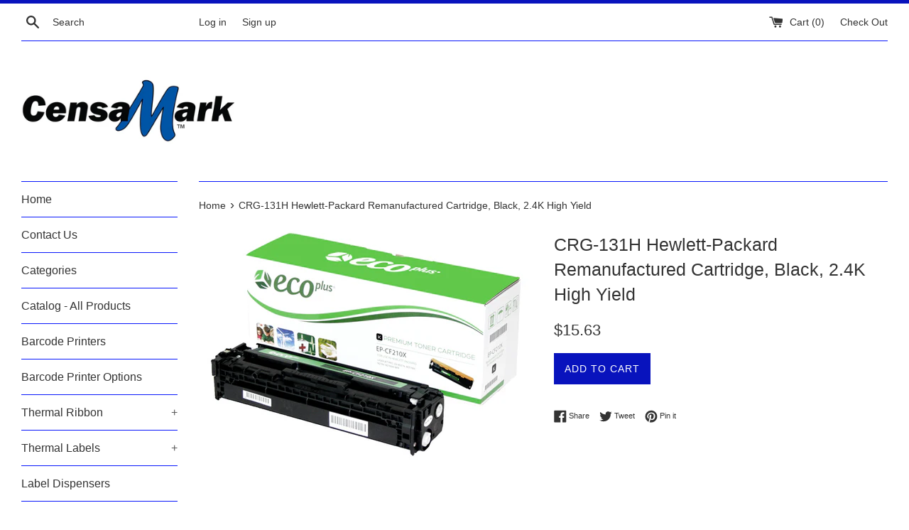

--- FILE ---
content_type: text/html; charset=utf-8
request_url: https://censamark.com/products/crg-131-h-hewlett-packard-remanufactured-cartridge-black-2-4k-high-yield
body_size: 17419
content:
<!doctype html>
<!--[if IE 9]> <html class="ie9 supports-no-js" lang="en"> <![endif]-->
<!--[if (gt IE 9)|!(IE)]><!--> <html class="supports-no-js" lang="en"> <!--<![endif]-->
<head>
  <meta charset="utf-8">
  <meta http-equiv="X-UA-Compatible" content="IE=edge,chrome=1">
  <meta name="viewport" content="width=device-width,initial-scale=1">
  <meta name="theme-color" content="">
  <link rel="canonical" href="https://censamark.com/products/crg-131-h-hewlett-packard-remanufactured-cartridge-black-2-4k-high-yield">

  
    <link rel="shortcut icon" href="//censamark.com/cdn/shop/files/censamarkfavicon_32x32.gif?v=1613691172" type="image/png" />
  

  <title>
  CRG-131H Hewlett-Packard Remanufactured Cartridge, Black, 2.4K High Yi &ndash; CensaMark.com
  </title>

  
    <meta name="description" content="CRG-131H Hewlett-Packard Remanufactured Cartridge, Black, 2.4K High Yield. Works with: Color LaserJet Pro 200 M251N, M251NW, M276N MFP, M276NW MFP, Canon ImageCLASS MF8280cw, LBP-7110CW, i-SENSYS MF8230cn, MF8280cw, LBP-7100cn, LBP-7110cw Won&#39;t work with imageCLASS MF628cs, MF624cw, MF626cn, i-SENSYS MF628cw, MF623cn">
  

  <!-- /snippets/social-meta-tags.liquid -->




<meta property="og:site_name" content="CensaMark.com">
<meta property="og:url" content="https://censamark.com/products/crg-131-h-hewlett-packard-remanufactured-cartridge-black-2-4k-high-yield">
<meta property="og:title" content="CRG-131H Hewlett-Packard Remanufactured Cartridge, Black, 2.4K High Yield">
<meta property="og:type" content="product">
<meta property="og:description" content="CRG-131H Hewlett-Packard Remanufactured Cartridge, Black, 2.4K High Yield. Works with: Color LaserJet Pro 200 M251N, M251NW, M276N MFP, M276NW MFP, Canon ImageCLASS MF8280cw, LBP-7110CW, i-SENSYS MF8230cn, MF8280cw, LBP-7100cn, LBP-7110cw Won&#39;t work with imageCLASS MF628cs, MF624cw, MF626cn, i-SENSYS MF628cw, MF623cn">

  <meta property="og:price:amount" content="15.63">
  <meta property="og:price:currency" content="USD">

<meta property="og:image" content="http://censamark.com/cdn/shop/products/EPCF210X_46577575-b6f9-48ec-8721-df55b1a1aabe_1200x1200.jpg?v=1541797346">
<meta property="og:image:secure_url" content="https://censamark.com/cdn/shop/products/EPCF210X_46577575-b6f9-48ec-8721-df55b1a1aabe_1200x1200.jpg?v=1541797346">


<meta name="twitter:card" content="summary_large_image">
<meta name="twitter:title" content="CRG-131H Hewlett-Packard Remanufactured Cartridge, Black, 2.4K High Yield">
<meta name="twitter:description" content="CRG-131H Hewlett-Packard Remanufactured Cartridge, Black, 2.4K High Yield. Works with: Color LaserJet Pro 200 M251N, M251NW, M276N MFP, M276NW MFP, Canon ImageCLASS MF8280cw, LBP-7110CW, i-SENSYS MF8230cn, MF8280cw, LBP-7100cn, LBP-7110cw Won&#39;t work with imageCLASS MF628cs, MF624cw, MF626cn, i-SENSYS MF628cw, MF623cn">


  <script>
    document.documentElement.className = document.documentElement.className.replace('supports-no-js', 'supports-js');

    var theme = {
      mapStrings: {
        addressError: "Error looking up that address",
        addressNoResults: "No results for that address",
        addressQueryLimit: "You have exceeded the Google API usage limit. Consider upgrading to a \u003ca href=\"https:\/\/developers.google.com\/maps\/premium\/usage-limits\"\u003ePremium Plan\u003c\/a\u003e.",
        authError: "There was a problem authenticating your Google Maps account."
      }
    }
  </script>

  <link href="//censamark.com/cdn/shop/t/2/assets/theme.scss.css?v=127497461375953999821759252174" rel="stylesheet" type="text/css" media="all" />

  <script>window.performance && window.performance.mark && window.performance.mark('shopify.content_for_header.start');</script><meta name="google-site-verification" content="-55_HiH_waqRKiFCogu9wu4ptWjZmia0TzaikS6dHUM">
<meta name="google-site-verification" content="RF68Un8gzNj-qqPhVWEP51wO-CgWL_qsvcsYmHjMNaM">
<meta id="shopify-digital-wallet" name="shopify-digital-wallet" content="/2851602543/digital_wallets/dialog">
<meta name="shopify-checkout-api-token" content="a2af48e0e943e484f15272463807eb58">
<link rel="alternate" type="application/json+oembed" href="https://censamark.com/products/crg-131-h-hewlett-packard-remanufactured-cartridge-black-2-4k-high-yield.oembed">
<script async="async" src="/checkouts/internal/preloads.js?locale=en-US"></script>
<link rel="preconnect" href="https://shop.app" crossorigin="anonymous">
<script async="async" src="https://shop.app/checkouts/internal/preloads.js?locale=en-US&shop_id=2851602543" crossorigin="anonymous"></script>
<script id="apple-pay-shop-capabilities" type="application/json">{"shopId":2851602543,"countryCode":"US","currencyCode":"USD","merchantCapabilities":["supports3DS"],"merchantId":"gid:\/\/shopify\/Shop\/2851602543","merchantName":"CensaMark.com","requiredBillingContactFields":["postalAddress","email"],"requiredShippingContactFields":["postalAddress","email"],"shippingType":"shipping","supportedNetworks":["visa","masterCard","amex","discover","elo","jcb"],"total":{"type":"pending","label":"CensaMark.com","amount":"1.00"},"shopifyPaymentsEnabled":true,"supportsSubscriptions":true}</script>
<script id="shopify-features" type="application/json">{"accessToken":"a2af48e0e943e484f15272463807eb58","betas":["rich-media-storefront-analytics"],"domain":"censamark.com","predictiveSearch":true,"shopId":2851602543,"locale":"en"}</script>
<script>var Shopify = Shopify || {};
Shopify.shop = "censamark.myshopify.com";
Shopify.locale = "en";
Shopify.currency = {"active":"USD","rate":"1.0"};
Shopify.country = "US";
Shopify.theme = {"name":"Simple","id":34875932783,"schema_name":"Simple","schema_version":"7.0.0","theme_store_id":578,"role":"main"};
Shopify.theme.handle = "null";
Shopify.theme.style = {"id":null,"handle":null};
Shopify.cdnHost = "censamark.com/cdn";
Shopify.routes = Shopify.routes || {};
Shopify.routes.root = "/";</script>
<script type="module">!function(o){(o.Shopify=o.Shopify||{}).modules=!0}(window);</script>
<script>!function(o){function n(){var o=[];function n(){o.push(Array.prototype.slice.apply(arguments))}return n.q=o,n}var t=o.Shopify=o.Shopify||{};t.loadFeatures=n(),t.autoloadFeatures=n()}(window);</script>
<script>
  window.ShopifyPay = window.ShopifyPay || {};
  window.ShopifyPay.apiHost = "shop.app\/pay";
  window.ShopifyPay.redirectState = null;
</script>
<script id="shop-js-analytics" type="application/json">{"pageType":"product"}</script>
<script defer="defer" async type="module" src="//censamark.com/cdn/shopifycloud/shop-js/modules/v2/client.init-shop-cart-sync_D0dqhulL.en.esm.js"></script>
<script defer="defer" async type="module" src="//censamark.com/cdn/shopifycloud/shop-js/modules/v2/chunk.common_CpVO7qML.esm.js"></script>
<script type="module">
  await import("//censamark.com/cdn/shopifycloud/shop-js/modules/v2/client.init-shop-cart-sync_D0dqhulL.en.esm.js");
await import("//censamark.com/cdn/shopifycloud/shop-js/modules/v2/chunk.common_CpVO7qML.esm.js");

  window.Shopify.SignInWithShop?.initShopCartSync?.({"fedCMEnabled":true,"windoidEnabled":true});

</script>
<script>
  window.Shopify = window.Shopify || {};
  if (!window.Shopify.featureAssets) window.Shopify.featureAssets = {};
  window.Shopify.featureAssets['shop-js'] = {"shop-cart-sync":["modules/v2/client.shop-cart-sync_D9bwt38V.en.esm.js","modules/v2/chunk.common_CpVO7qML.esm.js"],"init-fed-cm":["modules/v2/client.init-fed-cm_BJ8NPuHe.en.esm.js","modules/v2/chunk.common_CpVO7qML.esm.js"],"init-shop-email-lookup-coordinator":["modules/v2/client.init-shop-email-lookup-coordinator_pVrP2-kG.en.esm.js","modules/v2/chunk.common_CpVO7qML.esm.js"],"shop-cash-offers":["modules/v2/client.shop-cash-offers_CNh7FWN-.en.esm.js","modules/v2/chunk.common_CpVO7qML.esm.js","modules/v2/chunk.modal_DKF6x0Jh.esm.js"],"init-shop-cart-sync":["modules/v2/client.init-shop-cart-sync_D0dqhulL.en.esm.js","modules/v2/chunk.common_CpVO7qML.esm.js"],"init-windoid":["modules/v2/client.init-windoid_DaoAelzT.en.esm.js","modules/v2/chunk.common_CpVO7qML.esm.js"],"shop-toast-manager":["modules/v2/client.shop-toast-manager_1DND8Tac.en.esm.js","modules/v2/chunk.common_CpVO7qML.esm.js"],"pay-button":["modules/v2/client.pay-button_CFeQi1r6.en.esm.js","modules/v2/chunk.common_CpVO7qML.esm.js"],"shop-button":["modules/v2/client.shop-button_Ca94MDdQ.en.esm.js","modules/v2/chunk.common_CpVO7qML.esm.js"],"shop-login-button":["modules/v2/client.shop-login-button_DPYNfp1Z.en.esm.js","modules/v2/chunk.common_CpVO7qML.esm.js","modules/v2/chunk.modal_DKF6x0Jh.esm.js"],"avatar":["modules/v2/client.avatar_BTnouDA3.en.esm.js"],"shop-follow-button":["modules/v2/client.shop-follow-button_BMKh4nJE.en.esm.js","modules/v2/chunk.common_CpVO7qML.esm.js","modules/v2/chunk.modal_DKF6x0Jh.esm.js"],"init-customer-accounts-sign-up":["modules/v2/client.init-customer-accounts-sign-up_CJXi5kRN.en.esm.js","modules/v2/client.shop-login-button_DPYNfp1Z.en.esm.js","modules/v2/chunk.common_CpVO7qML.esm.js","modules/v2/chunk.modal_DKF6x0Jh.esm.js"],"init-shop-for-new-customer-accounts":["modules/v2/client.init-shop-for-new-customer-accounts_BoBxkgWu.en.esm.js","modules/v2/client.shop-login-button_DPYNfp1Z.en.esm.js","modules/v2/chunk.common_CpVO7qML.esm.js","modules/v2/chunk.modal_DKF6x0Jh.esm.js"],"init-customer-accounts":["modules/v2/client.init-customer-accounts_DCuDTzpR.en.esm.js","modules/v2/client.shop-login-button_DPYNfp1Z.en.esm.js","modules/v2/chunk.common_CpVO7qML.esm.js","modules/v2/chunk.modal_DKF6x0Jh.esm.js"],"checkout-modal":["modules/v2/client.checkout-modal_U_3e4VxF.en.esm.js","modules/v2/chunk.common_CpVO7qML.esm.js","modules/v2/chunk.modal_DKF6x0Jh.esm.js"],"lead-capture":["modules/v2/client.lead-capture_DEgn0Z8u.en.esm.js","modules/v2/chunk.common_CpVO7qML.esm.js","modules/v2/chunk.modal_DKF6x0Jh.esm.js"],"shop-login":["modules/v2/client.shop-login_CoM5QKZ_.en.esm.js","modules/v2/chunk.common_CpVO7qML.esm.js","modules/v2/chunk.modal_DKF6x0Jh.esm.js"],"payment-terms":["modules/v2/client.payment-terms_BmrqWn8r.en.esm.js","modules/v2/chunk.common_CpVO7qML.esm.js","modules/v2/chunk.modal_DKF6x0Jh.esm.js"]};
</script>
<script id="__st">var __st={"a":2851602543,"offset":-18000,"reqid":"1ff67aca-1355-4562-ae98-e321b2bdb0d3-1764802141","pageurl":"censamark.com\/products\/crg-131-h-hewlett-packard-remanufactured-cartridge-black-2-4k-high-yield","u":"29b2d3979c50","p":"product","rtyp":"product","rid":1801616818287};</script>
<script>window.ShopifyPaypalV4VisibilityTracking = true;</script>
<script id="captcha-bootstrap">!function(){'use strict';const t='contact',e='account',n='new_comment',o=[[t,t],['blogs',n],['comments',n],[t,'customer']],c=[[e,'customer_login'],[e,'guest_login'],[e,'recover_customer_password'],[e,'create_customer']],r=t=>t.map((([t,e])=>`form[action*='/${t}']:not([data-nocaptcha='true']) input[name='form_type'][value='${e}']`)).join(','),a=t=>()=>t?[...document.querySelectorAll(t)].map((t=>t.form)):[];function s(){const t=[...o],e=r(t);return a(e)}const i='password',u='form_key',d=['recaptcha-v3-token','g-recaptcha-response','h-captcha-response',i],f=()=>{try{return window.sessionStorage}catch{return}},m='__shopify_v',_=t=>t.elements[u];function p(t,e,n=!1){try{const o=window.sessionStorage,c=JSON.parse(o.getItem(e)),{data:r}=function(t){const{data:e,action:n}=t;return t[m]||n?{data:e,action:n}:{data:t,action:n}}(c);for(const[e,n]of Object.entries(r))t.elements[e]&&(t.elements[e].value=n);n&&o.removeItem(e)}catch(o){console.error('form repopulation failed',{error:o})}}const l='form_type',E='cptcha';function T(t){t.dataset[E]=!0}const w=window,h=w.document,L='Shopify',v='ce_forms',y='captcha';let A=!1;((t,e)=>{const n=(g='f06e6c50-85a8-45c8-87d0-21a2b65856fe',I='https://cdn.shopify.com/shopifycloud/storefront-forms-hcaptcha/ce_storefront_forms_captcha_hcaptcha.v1.5.2.iife.js',D={infoText:'Protected by hCaptcha',privacyText:'Privacy',termsText:'Terms'},(t,e,n)=>{const o=w[L][v],c=o.bindForm;if(c)return c(t,g,e,D).then(n);var r;o.q.push([[t,g,e,D],n]),r=I,A||(h.body.append(Object.assign(h.createElement('script'),{id:'captcha-provider',async:!0,src:r})),A=!0)});var g,I,D;w[L]=w[L]||{},w[L][v]=w[L][v]||{},w[L][v].q=[],w[L][y]=w[L][y]||{},w[L][y].protect=function(t,e){n(t,void 0,e),T(t)},Object.freeze(w[L][y]),function(t,e,n,w,h,L){const[v,y,A,g]=function(t,e,n){const i=e?o:[],u=t?c:[],d=[...i,...u],f=r(d),m=r(i),_=r(d.filter((([t,e])=>n.includes(e))));return[a(f),a(m),a(_),s()]}(w,h,L),I=t=>{const e=t.target;return e instanceof HTMLFormElement?e:e&&e.form},D=t=>v().includes(t);t.addEventListener('submit',(t=>{const e=I(t);if(!e)return;const n=D(e)&&!e.dataset.hcaptchaBound&&!e.dataset.recaptchaBound,o=_(e),c=g().includes(e)&&(!o||!o.value);(n||c)&&t.preventDefault(),c&&!n&&(function(t){try{if(!f())return;!function(t){const e=f();if(!e)return;const n=_(t);if(!n)return;const o=n.value;o&&e.removeItem(o)}(t);const e=Array.from(Array(32),(()=>Math.random().toString(36)[2])).join('');!function(t,e){_(t)||t.append(Object.assign(document.createElement('input'),{type:'hidden',name:u})),t.elements[u].value=e}(t,e),function(t,e){const n=f();if(!n)return;const o=[...t.querySelectorAll(`input[type='${i}']`)].map((({name:t})=>t)),c=[...d,...o],r={};for(const[a,s]of new FormData(t).entries())c.includes(a)||(r[a]=s);n.setItem(e,JSON.stringify({[m]:1,action:t.action,data:r}))}(t,e)}catch(e){console.error('failed to persist form',e)}}(e),e.submit())}));const S=(t,e)=>{t&&!t.dataset[E]&&(n(t,e.some((e=>e===t))),T(t))};for(const o of['focusin','change'])t.addEventListener(o,(t=>{const e=I(t);D(e)&&S(e,y())}));const B=e.get('form_key'),M=e.get(l),P=B&&M;t.addEventListener('DOMContentLoaded',(()=>{const t=y();if(P)for(const e of t)e.elements[l].value===M&&p(e,B);[...new Set([...A(),...v().filter((t=>'true'===t.dataset.shopifyCaptcha))])].forEach((e=>S(e,t)))}))}(h,new URLSearchParams(w.location.search),n,t,e,['guest_login'])})(!0,!0)}();</script>
<script integrity="sha256-52AcMU7V7pcBOXWImdc/TAGTFKeNjmkeM1Pvks/DTgc=" data-source-attribution="shopify.loadfeatures" defer="defer" src="//censamark.com/cdn/shopifycloud/storefront/assets/storefront/load_feature-81c60534.js" crossorigin="anonymous"></script>
<script crossorigin="anonymous" defer="defer" src="//censamark.com/cdn/shopifycloud/storefront/assets/shopify_pay/storefront-65b4c6d7.js?v=20250812"></script>
<script data-source-attribution="shopify.dynamic_checkout.dynamic.init">var Shopify=Shopify||{};Shopify.PaymentButton=Shopify.PaymentButton||{isStorefrontPortableWallets:!0,init:function(){window.Shopify.PaymentButton.init=function(){};var t=document.createElement("script");t.src="https://censamark.com/cdn/shopifycloud/portable-wallets/latest/portable-wallets.en.js",t.type="module",document.head.appendChild(t)}};
</script>
<script data-source-attribution="shopify.dynamic_checkout.buyer_consent">
  function portableWalletsHideBuyerConsent(e){var t=document.getElementById("shopify-buyer-consent"),n=document.getElementById("shopify-subscription-policy-button");t&&n&&(t.classList.add("hidden"),t.setAttribute("aria-hidden","true"),n.removeEventListener("click",e))}function portableWalletsShowBuyerConsent(e){var t=document.getElementById("shopify-buyer-consent"),n=document.getElementById("shopify-subscription-policy-button");t&&n&&(t.classList.remove("hidden"),t.removeAttribute("aria-hidden"),n.addEventListener("click",e))}window.Shopify?.PaymentButton&&(window.Shopify.PaymentButton.hideBuyerConsent=portableWalletsHideBuyerConsent,window.Shopify.PaymentButton.showBuyerConsent=portableWalletsShowBuyerConsent);
</script>
<script data-source-attribution="shopify.dynamic_checkout.cart.bootstrap">document.addEventListener("DOMContentLoaded",(function(){function t(){return document.querySelector("shopify-accelerated-checkout-cart, shopify-accelerated-checkout")}if(t())Shopify.PaymentButton.init();else{new MutationObserver((function(e,n){t()&&(Shopify.PaymentButton.init(),n.disconnect())})).observe(document.body,{childList:!0,subtree:!0})}}));
</script>
<link id="shopify-accelerated-checkout-styles" rel="stylesheet" media="screen" href="https://censamark.com/cdn/shopifycloud/portable-wallets/latest/accelerated-checkout-backwards-compat.css" crossorigin="anonymous">
<style id="shopify-accelerated-checkout-cart">
        #shopify-buyer-consent {
  margin-top: 1em;
  display: inline-block;
  width: 100%;
}

#shopify-buyer-consent.hidden {
  display: none;
}

#shopify-subscription-policy-button {
  background: none;
  border: none;
  padding: 0;
  text-decoration: underline;
  font-size: inherit;
  cursor: pointer;
}

#shopify-subscription-policy-button::before {
  box-shadow: none;
}

      </style>

<script>window.performance && window.performance.mark && window.performance.mark('shopify.content_for_header.end');</script>

  <script src="//censamark.com/cdn/shop/t/2/assets/jquery-1.11.0.min.js?v=32460426840832490021534441510" type="text/javascript"></script>
  <script src="//censamark.com/cdn/shop/t/2/assets/modernizr.min.js?v=44044439420609591321534441511" type="text/javascript"></script>

  <!--[if (gt IE 9)|!(IE)]><!--><script src="//censamark.com/cdn/shop/t/2/assets/lazysizes.min.js?v=71745035489482760341534441511" async="async"></script><!--<![endif]-->
  <!--[if lte IE 9]><script src="//censamark.com/cdn/shop/t/2/assets/lazysizes.min.js?v=71745035489482760341534441511"></script><![endif]-->

  
<link href="https://monorail-edge.shopifysvc.com" rel="dns-prefetch">
<script>(function(){if ("sendBeacon" in navigator && "performance" in window) {try {var session_token_from_headers = performance.getEntriesByType('navigation')[0].serverTiming.find(x => x.name == '_s').description;} catch {var session_token_from_headers = undefined;}var session_cookie_matches = document.cookie.match(/_shopify_s=([^;]*)/);var session_token_from_cookie = session_cookie_matches && session_cookie_matches.length === 2 ? session_cookie_matches[1] : "";var session_token = session_token_from_headers || session_token_from_cookie || "";function handle_abandonment_event(e) {var entries = performance.getEntries().filter(function(entry) {return /monorail-edge.shopifysvc.com/.test(entry.name);});if (!window.abandonment_tracked && entries.length === 0) {window.abandonment_tracked = true;var currentMs = Date.now();var navigation_start = performance.timing.navigationStart;var payload = {shop_id: 2851602543,url: window.location.href,navigation_start,duration: currentMs - navigation_start,session_token,page_type: "product"};window.navigator.sendBeacon("https://monorail-edge.shopifysvc.com/v1/produce", JSON.stringify({schema_id: "online_store_buyer_site_abandonment/1.1",payload: payload,metadata: {event_created_at_ms: currentMs,event_sent_at_ms: currentMs}}));}}window.addEventListener('pagehide', handle_abandonment_event);}}());</script>
<script id="web-pixels-manager-setup">(function e(e,d,r,n,o){if(void 0===o&&(o={}),!Boolean(null===(a=null===(i=window.Shopify)||void 0===i?void 0:i.analytics)||void 0===a?void 0:a.replayQueue)){var i,a;window.Shopify=window.Shopify||{};var t=window.Shopify;t.analytics=t.analytics||{};var s=t.analytics;s.replayQueue=[],s.publish=function(e,d,r){return s.replayQueue.push([e,d,r]),!0};try{self.performance.mark("wpm:start")}catch(e){}var l=function(){var e={modern:/Edge?\/(1{2}[4-9]|1[2-9]\d|[2-9]\d{2}|\d{4,})\.\d+(\.\d+|)|Firefox\/(1{2}[4-9]|1[2-9]\d|[2-9]\d{2}|\d{4,})\.\d+(\.\d+|)|Chrom(ium|e)\/(9{2}|\d{3,})\.\d+(\.\d+|)|(Maci|X1{2}).+ Version\/(15\.\d+|(1[6-9]|[2-9]\d|\d{3,})\.\d+)([,.]\d+|)( \(\w+\)|)( Mobile\/\w+|) Safari\/|Chrome.+OPR\/(9{2}|\d{3,})\.\d+\.\d+|(CPU[ +]OS|iPhone[ +]OS|CPU[ +]iPhone|CPU IPhone OS|CPU iPad OS)[ +]+(15[._]\d+|(1[6-9]|[2-9]\d|\d{3,})[._]\d+)([._]\d+|)|Android:?[ /-](13[3-9]|1[4-9]\d|[2-9]\d{2}|\d{4,})(\.\d+|)(\.\d+|)|Android.+Firefox\/(13[5-9]|1[4-9]\d|[2-9]\d{2}|\d{4,})\.\d+(\.\d+|)|Android.+Chrom(ium|e)\/(13[3-9]|1[4-9]\d|[2-9]\d{2}|\d{4,})\.\d+(\.\d+|)|SamsungBrowser\/([2-9]\d|\d{3,})\.\d+/,legacy:/Edge?\/(1[6-9]|[2-9]\d|\d{3,})\.\d+(\.\d+|)|Firefox\/(5[4-9]|[6-9]\d|\d{3,})\.\d+(\.\d+|)|Chrom(ium|e)\/(5[1-9]|[6-9]\d|\d{3,})\.\d+(\.\d+|)([\d.]+$|.*Safari\/(?![\d.]+ Edge\/[\d.]+$))|(Maci|X1{2}).+ Version\/(10\.\d+|(1[1-9]|[2-9]\d|\d{3,})\.\d+)([,.]\d+|)( \(\w+\)|)( Mobile\/\w+|) Safari\/|Chrome.+OPR\/(3[89]|[4-9]\d|\d{3,})\.\d+\.\d+|(CPU[ +]OS|iPhone[ +]OS|CPU[ +]iPhone|CPU IPhone OS|CPU iPad OS)[ +]+(10[._]\d+|(1[1-9]|[2-9]\d|\d{3,})[._]\d+)([._]\d+|)|Android:?[ /-](13[3-9]|1[4-9]\d|[2-9]\d{2}|\d{4,})(\.\d+|)(\.\d+|)|Mobile Safari.+OPR\/([89]\d|\d{3,})\.\d+\.\d+|Android.+Firefox\/(13[5-9]|1[4-9]\d|[2-9]\d{2}|\d{4,})\.\d+(\.\d+|)|Android.+Chrom(ium|e)\/(13[3-9]|1[4-9]\d|[2-9]\d{2}|\d{4,})\.\d+(\.\d+|)|Android.+(UC? ?Browser|UCWEB|U3)[ /]?(15\.([5-9]|\d{2,})|(1[6-9]|[2-9]\d|\d{3,})\.\d+)\.\d+|SamsungBrowser\/(5\.\d+|([6-9]|\d{2,})\.\d+)|Android.+MQ{2}Browser\/(14(\.(9|\d{2,})|)|(1[5-9]|[2-9]\d|\d{3,})(\.\d+|))(\.\d+|)|K[Aa][Ii]OS\/(3\.\d+|([4-9]|\d{2,})\.\d+)(\.\d+|)/},d=e.modern,r=e.legacy,n=navigator.userAgent;return n.match(d)?"modern":n.match(r)?"legacy":"unknown"}(),u="modern"===l?"modern":"legacy",c=(null!=n?n:{modern:"",legacy:""})[u],f=function(e){return[e.baseUrl,"/wpm","/b",e.hashVersion,"modern"===e.buildTarget?"m":"l",".js"].join("")}({baseUrl:d,hashVersion:r,buildTarget:u}),m=function(e){var d=e.version,r=e.bundleTarget,n=e.surface,o=e.pageUrl,i=e.monorailEndpoint;return{emit:function(e){var a=e.status,t=e.errorMsg,s=(new Date).getTime(),l=JSON.stringify({metadata:{event_sent_at_ms:s},events:[{schema_id:"web_pixels_manager_load/3.1",payload:{version:d,bundle_target:r,page_url:o,status:a,surface:n,error_msg:t},metadata:{event_created_at_ms:s}}]});if(!i)return console&&console.warn&&console.warn("[Web Pixels Manager] No Monorail endpoint provided, skipping logging."),!1;try{return self.navigator.sendBeacon.bind(self.navigator)(i,l)}catch(e){}var u=new XMLHttpRequest;try{return u.open("POST",i,!0),u.setRequestHeader("Content-Type","text/plain"),u.send(l),!0}catch(e){return console&&console.warn&&console.warn("[Web Pixels Manager] Got an unhandled error while logging to Monorail."),!1}}}}({version:r,bundleTarget:l,surface:e.surface,pageUrl:self.location.href,monorailEndpoint:e.monorailEndpoint});try{o.browserTarget=l,function(e){var d=e.src,r=e.async,n=void 0===r||r,o=e.onload,i=e.onerror,a=e.sri,t=e.scriptDataAttributes,s=void 0===t?{}:t,l=document.createElement("script"),u=document.querySelector("head"),c=document.querySelector("body");if(l.async=n,l.src=d,a&&(l.integrity=a,l.crossOrigin="anonymous"),s)for(var f in s)if(Object.prototype.hasOwnProperty.call(s,f))try{l.dataset[f]=s[f]}catch(e){}if(o&&l.addEventListener("load",o),i&&l.addEventListener("error",i),u)u.appendChild(l);else{if(!c)throw new Error("Did not find a head or body element to append the script");c.appendChild(l)}}({src:f,async:!0,onload:function(){if(!function(){var e,d;return Boolean(null===(d=null===(e=window.Shopify)||void 0===e?void 0:e.analytics)||void 0===d?void 0:d.initialized)}()){var d=window.webPixelsManager.init(e)||void 0;if(d){var r=window.Shopify.analytics;r.replayQueue.forEach((function(e){var r=e[0],n=e[1],o=e[2];d.publishCustomEvent(r,n,o)})),r.replayQueue=[],r.publish=d.publishCustomEvent,r.visitor=d.visitor,r.initialized=!0}}},onerror:function(){return m.emit({status:"failed",errorMsg:"".concat(f," has failed to load")})},sri:function(e){var d=/^sha384-[A-Za-z0-9+/=]+$/;return"string"==typeof e&&d.test(e)}(c)?c:"",scriptDataAttributes:o}),m.emit({status:"loading"})}catch(e){m.emit({status:"failed",errorMsg:(null==e?void 0:e.message)||"Unknown error"})}}})({shopId: 2851602543,storefrontBaseUrl: "https://censamark.com",extensionsBaseUrl: "https://extensions.shopifycdn.com/cdn/shopifycloud/web-pixels-manager",monorailEndpoint: "https://monorail-edge.shopifysvc.com/unstable/produce_batch",surface: "storefront-renderer",enabledBetaFlags: ["2dca8a86"],webPixelsConfigList: [{"id":"272007279","configuration":"{\"config\":\"{\\\"pixel_id\\\":\\\"AW-1071319124\\\",\\\"target_country\\\":\\\"US\\\",\\\"gtag_events\\\":[{\\\"type\\\":\\\"search\\\",\\\"action_label\\\":\\\"AW-1071319124\\\/qvt5CKyV54cBENSQ7P4D\\\"},{\\\"type\\\":\\\"begin_checkout\\\",\\\"action_label\\\":\\\"AW-1071319124\\\/SU_1CKmV54cBENSQ7P4D\\\"},{\\\"type\\\":\\\"view_item\\\",\\\"action_label\\\":[\\\"AW-1071319124\\\/z-9qCKOV54cBENSQ7P4D\\\",\\\"MC-NG94HMZJ80\\\"]},{\\\"type\\\":\\\"purchase\\\",\\\"action_label\\\":[\\\"AW-1071319124\\\/zaS_CKCV54cBENSQ7P4D\\\",\\\"MC-NG94HMZJ80\\\"]},{\\\"type\\\":\\\"page_view\\\",\\\"action_label\\\":[\\\"AW-1071319124\\\/udzXCJ2V54cBENSQ7P4D\\\",\\\"MC-NG94HMZJ80\\\"]},{\\\"type\\\":\\\"add_payment_info\\\",\\\"action_label\\\":\\\"AW-1071319124\\\/_li7CK-V54cBENSQ7P4D\\\"},{\\\"type\\\":\\\"add_to_cart\\\",\\\"action_label\\\":\\\"AW-1071319124\\\/R-_FCKaV54cBENSQ7P4D\\\"}],\\\"enable_monitoring_mode\\\":false}\"}","eventPayloadVersion":"v1","runtimeContext":"OPEN","scriptVersion":"b2a88bafab3e21179ed38636efcd8a93","type":"APP","apiClientId":1780363,"privacyPurposes":[],"dataSharingAdjustments":{"protectedCustomerApprovalScopes":["read_customer_address","read_customer_email","read_customer_name","read_customer_personal_data","read_customer_phone"]}},{"id":"57933935","eventPayloadVersion":"v1","runtimeContext":"LAX","scriptVersion":"1","type":"CUSTOM","privacyPurposes":["ANALYTICS"],"name":"Google Analytics tag (migrated)"},{"id":"shopify-app-pixel","configuration":"{}","eventPayloadVersion":"v1","runtimeContext":"STRICT","scriptVersion":"0450","apiClientId":"shopify-pixel","type":"APP","privacyPurposes":["ANALYTICS","MARKETING"]},{"id":"shopify-custom-pixel","eventPayloadVersion":"v1","runtimeContext":"LAX","scriptVersion":"0450","apiClientId":"shopify-pixel","type":"CUSTOM","privacyPurposes":["ANALYTICS","MARKETING"]}],isMerchantRequest: false,initData: {"shop":{"name":"CensaMark.com","paymentSettings":{"currencyCode":"USD"},"myshopifyDomain":"censamark.myshopify.com","countryCode":"US","storefrontUrl":"https:\/\/censamark.com"},"customer":null,"cart":null,"checkout":null,"productVariants":[{"price":{"amount":15.63,"currencyCode":"USD"},"product":{"title":"CRG-131H Hewlett-Packard Remanufactured Cartridge, Black, 2.4K High Yield","vendor":"Censamark","id":"1801616818287","untranslatedTitle":"CRG-131H Hewlett-Packard Remanufactured Cartridge, Black, 2.4K High Yield","url":"\/products\/crg-131-h-hewlett-packard-remanufactured-cartridge-black-2-4k-high-yield","type":"Remanufactured Cartridge"},"id":"16937962045551","image":{"src":"\/\/censamark.com\/cdn\/shop\/products\/EPCF210X_46577575-b6f9-48ec-8721-df55b1a1aabe.jpg?v=1541797346"},"sku":"EPCF210X-CRG-131H","title":"Default Title","untranslatedTitle":"Default Title"}],"purchasingCompany":null},},"https://censamark.com/cdn","ae1676cfwd2530674p4253c800m34e853cb",{"modern":"","legacy":""},{"shopId":"2851602543","storefrontBaseUrl":"https:\/\/censamark.com","extensionBaseUrl":"https:\/\/extensions.shopifycdn.com\/cdn\/shopifycloud\/web-pixels-manager","surface":"storefront-renderer","enabledBetaFlags":"[\"2dca8a86\"]","isMerchantRequest":"false","hashVersion":"ae1676cfwd2530674p4253c800m34e853cb","publish":"custom","events":"[[\"page_viewed\",{}],[\"product_viewed\",{\"productVariant\":{\"price\":{\"amount\":15.63,\"currencyCode\":\"USD\"},\"product\":{\"title\":\"CRG-131H Hewlett-Packard Remanufactured Cartridge, Black, 2.4K High Yield\",\"vendor\":\"Censamark\",\"id\":\"1801616818287\",\"untranslatedTitle\":\"CRG-131H Hewlett-Packard Remanufactured Cartridge, Black, 2.4K High Yield\",\"url\":\"\/products\/crg-131-h-hewlett-packard-remanufactured-cartridge-black-2-4k-high-yield\",\"type\":\"Remanufactured Cartridge\"},\"id\":\"16937962045551\",\"image\":{\"src\":\"\/\/censamark.com\/cdn\/shop\/products\/EPCF210X_46577575-b6f9-48ec-8721-df55b1a1aabe.jpg?v=1541797346\"},\"sku\":\"EPCF210X-CRG-131H\",\"title\":\"Default Title\",\"untranslatedTitle\":\"Default Title\"}}]]"});</script><script>
  window.ShopifyAnalytics = window.ShopifyAnalytics || {};
  window.ShopifyAnalytics.meta = window.ShopifyAnalytics.meta || {};
  window.ShopifyAnalytics.meta.currency = 'USD';
  var meta = {"product":{"id":1801616818287,"gid":"gid:\/\/shopify\/Product\/1801616818287","vendor":"Censamark","type":"Remanufactured Cartridge","variants":[{"id":16937962045551,"price":1563,"name":"CRG-131H Hewlett-Packard Remanufactured Cartridge, Black, 2.4K High Yield","public_title":null,"sku":"EPCF210X-CRG-131H"}],"remote":false},"page":{"pageType":"product","resourceType":"product","resourceId":1801616818287}};
  for (var attr in meta) {
    window.ShopifyAnalytics.meta[attr] = meta[attr];
  }
</script>
<script class="analytics">
  (function () {
    var customDocumentWrite = function(content) {
      var jquery = null;

      if (window.jQuery) {
        jquery = window.jQuery;
      } else if (window.Checkout && window.Checkout.$) {
        jquery = window.Checkout.$;
      }

      if (jquery) {
        jquery('body').append(content);
      }
    };

    var hasLoggedConversion = function(token) {
      if (token) {
        return document.cookie.indexOf('loggedConversion=' + token) !== -1;
      }
      return false;
    }

    var setCookieIfConversion = function(token) {
      if (token) {
        var twoMonthsFromNow = new Date(Date.now());
        twoMonthsFromNow.setMonth(twoMonthsFromNow.getMonth() + 2);

        document.cookie = 'loggedConversion=' + token + '; expires=' + twoMonthsFromNow;
      }
    }

    var trekkie = window.ShopifyAnalytics.lib = window.trekkie = window.trekkie || [];
    if (trekkie.integrations) {
      return;
    }
    trekkie.methods = [
      'identify',
      'page',
      'ready',
      'track',
      'trackForm',
      'trackLink'
    ];
    trekkie.factory = function(method) {
      return function() {
        var args = Array.prototype.slice.call(arguments);
        args.unshift(method);
        trekkie.push(args);
        return trekkie;
      };
    };
    for (var i = 0; i < trekkie.methods.length; i++) {
      var key = trekkie.methods[i];
      trekkie[key] = trekkie.factory(key);
    }
    trekkie.load = function(config) {
      trekkie.config = config || {};
      trekkie.config.initialDocumentCookie = document.cookie;
      var first = document.getElementsByTagName('script')[0];
      var script = document.createElement('script');
      script.type = 'text/javascript';
      script.onerror = function(e) {
        var scriptFallback = document.createElement('script');
        scriptFallback.type = 'text/javascript';
        scriptFallback.onerror = function(error) {
                var Monorail = {
      produce: function produce(monorailDomain, schemaId, payload) {
        var currentMs = new Date().getTime();
        var event = {
          schema_id: schemaId,
          payload: payload,
          metadata: {
            event_created_at_ms: currentMs,
            event_sent_at_ms: currentMs
          }
        };
        return Monorail.sendRequest("https://" + monorailDomain + "/v1/produce", JSON.stringify(event));
      },
      sendRequest: function sendRequest(endpointUrl, payload) {
        // Try the sendBeacon API
        if (window && window.navigator && typeof window.navigator.sendBeacon === 'function' && typeof window.Blob === 'function' && !Monorail.isIos12()) {
          var blobData = new window.Blob([payload], {
            type: 'text/plain'
          });

          if (window.navigator.sendBeacon(endpointUrl, blobData)) {
            return true;
          } // sendBeacon was not successful

        } // XHR beacon

        var xhr = new XMLHttpRequest();

        try {
          xhr.open('POST', endpointUrl);
          xhr.setRequestHeader('Content-Type', 'text/plain');
          xhr.send(payload);
        } catch (e) {
          console.log(e);
        }

        return false;
      },
      isIos12: function isIos12() {
        return window.navigator.userAgent.lastIndexOf('iPhone; CPU iPhone OS 12_') !== -1 || window.navigator.userAgent.lastIndexOf('iPad; CPU OS 12_') !== -1;
      }
    };
    Monorail.produce('monorail-edge.shopifysvc.com',
      'trekkie_storefront_load_errors/1.1',
      {shop_id: 2851602543,
      theme_id: 34875932783,
      app_name: "storefront",
      context_url: window.location.href,
      source_url: "//censamark.com/cdn/s/trekkie.storefront.3c703df509f0f96f3237c9daa54e2777acf1a1dd.min.js"});

        };
        scriptFallback.async = true;
        scriptFallback.src = '//censamark.com/cdn/s/trekkie.storefront.3c703df509f0f96f3237c9daa54e2777acf1a1dd.min.js';
        first.parentNode.insertBefore(scriptFallback, first);
      };
      script.async = true;
      script.src = '//censamark.com/cdn/s/trekkie.storefront.3c703df509f0f96f3237c9daa54e2777acf1a1dd.min.js';
      first.parentNode.insertBefore(script, first);
    };
    trekkie.load(
      {"Trekkie":{"appName":"storefront","development":false,"defaultAttributes":{"shopId":2851602543,"isMerchantRequest":null,"themeId":34875932783,"themeCityHash":"7807193495155236600","contentLanguage":"en","currency":"USD","eventMetadataId":"ef07abd7-ca5d-44bc-82b1-04de7249d65d"},"isServerSideCookieWritingEnabled":true,"monorailRegion":"shop_domain","enabledBetaFlags":["f0df213a"]},"Session Attribution":{},"S2S":{"facebookCapiEnabled":false,"source":"trekkie-storefront-renderer","apiClientId":580111}}
    );

    var loaded = false;
    trekkie.ready(function() {
      if (loaded) return;
      loaded = true;

      window.ShopifyAnalytics.lib = window.trekkie;

      var originalDocumentWrite = document.write;
      document.write = customDocumentWrite;
      try { window.ShopifyAnalytics.merchantGoogleAnalytics.call(this); } catch(error) {};
      document.write = originalDocumentWrite;

      window.ShopifyAnalytics.lib.page(null,{"pageType":"product","resourceType":"product","resourceId":1801616818287,"shopifyEmitted":true});

      var match = window.location.pathname.match(/checkouts\/(.+)\/(thank_you|post_purchase)/)
      var token = match? match[1]: undefined;
      if (!hasLoggedConversion(token)) {
        setCookieIfConversion(token);
        window.ShopifyAnalytics.lib.track("Viewed Product",{"currency":"USD","variantId":16937962045551,"productId":1801616818287,"productGid":"gid:\/\/shopify\/Product\/1801616818287","name":"CRG-131H Hewlett-Packard Remanufactured Cartridge, Black, 2.4K High Yield","price":"15.63","sku":"EPCF210X-CRG-131H","brand":"Censamark","variant":null,"category":"Remanufactured Cartridge","nonInteraction":true,"remote":false},undefined,undefined,{"shopifyEmitted":true});
      window.ShopifyAnalytics.lib.track("monorail:\/\/trekkie_storefront_viewed_product\/1.1",{"currency":"USD","variantId":16937962045551,"productId":1801616818287,"productGid":"gid:\/\/shopify\/Product\/1801616818287","name":"CRG-131H Hewlett-Packard Remanufactured Cartridge, Black, 2.4K High Yield","price":"15.63","sku":"EPCF210X-CRG-131H","brand":"Censamark","variant":null,"category":"Remanufactured Cartridge","nonInteraction":true,"remote":false,"referer":"https:\/\/censamark.com\/products\/crg-131-h-hewlett-packard-remanufactured-cartridge-black-2-4k-high-yield"});
      }
    });


        var eventsListenerScript = document.createElement('script');
        eventsListenerScript.async = true;
        eventsListenerScript.src = "//censamark.com/cdn/shopifycloud/storefront/assets/shop_events_listener-3da45d37.js";
        document.getElementsByTagName('head')[0].appendChild(eventsListenerScript);

})();</script>
  <script>
  if (!window.ga || (window.ga && typeof window.ga !== 'function')) {
    window.ga = function ga() {
      (window.ga.q = window.ga.q || []).push(arguments);
      if (window.Shopify && window.Shopify.analytics && typeof window.Shopify.analytics.publish === 'function') {
        window.Shopify.analytics.publish("ga_stub_called", {}, {sendTo: "google_osp_migration"});
      }
      console.error("Shopify's Google Analytics stub called with:", Array.from(arguments), "\nSee https://help.shopify.com/manual/promoting-marketing/pixels/pixel-migration#google for more information.");
    };
    if (window.Shopify && window.Shopify.analytics && typeof window.Shopify.analytics.publish === 'function') {
      window.Shopify.analytics.publish("ga_stub_initialized", {}, {sendTo: "google_osp_migration"});
    }
  }
</script>
<script
  defer
  src="https://censamark.com/cdn/shopifycloud/perf-kit/shopify-perf-kit-2.1.2.min.js"
  data-application="storefront-renderer"
  data-shop-id="2851602543"
  data-render-region="gcp-us-central1"
  data-page-type="product"
  data-theme-instance-id="34875932783"
  data-theme-name="Simple"
  data-theme-version="7.0.0"
  data-monorail-region="shop_domain"
  data-resource-timing-sampling-rate="10"
  data-shs="true"
  data-shs-beacon="true"
  data-shs-export-with-fetch="true"
  data-shs-logs-sample-rate="1"
></script>
</head>

<body id="crg-131h-hewlett-packard-remanufactured-cartridge-black-2-4k-high-yi" class="template-product">

  <a class="in-page-link visually-hidden skip-link" href="#MainContent">Skip to content</a>

  <div id="shopify-section-header" class="shopify-section">
  <div class="page-border"></div>





  <style>
    .site-header__logo {
      width: 300px;
    }
    #HeaderLogoWrapper {
      max-width: 300px !important;
    }
  </style>


<div class="site-wrapper">
  <div class="top-bar grid">

    <div class="grid__item medium-up--one-fifth small--one-half">
      <div class="top-bar__search">
        <a href="/search" class="medium-up--hide">
          <svg aria-hidden="true" focusable="false" role="presentation" class="icon icon-search" viewBox="0 0 20 20"><path fill="#444" d="M18.64 17.02l-5.31-5.31c.81-1.08 1.26-2.43 1.26-3.87C14.5 4.06 11.44 1 7.75 1S1 4.06 1 7.75s3.06 6.75 6.75 6.75c1.44 0 2.79-.45 3.87-1.26l5.31 5.31c.45.45 1.26.54 1.71.09.45-.36.45-1.17 0-1.62zM3.25 7.75c0-2.52 1.98-4.5 4.5-4.5s4.5 1.98 4.5 4.5-1.98 4.5-4.5 4.5-4.5-1.98-4.5-4.5z"/></svg>
        </a>
        <form action="/search" method="get" class="search-bar small--hide" role="search">
          
          <button type="submit" class="search-bar__submit">
            <svg aria-hidden="true" focusable="false" role="presentation" class="icon icon-search" viewBox="0 0 20 20"><path fill="#444" d="M18.64 17.02l-5.31-5.31c.81-1.08 1.26-2.43 1.26-3.87C14.5 4.06 11.44 1 7.75 1S1 4.06 1 7.75s3.06 6.75 6.75 6.75c1.44 0 2.79-.45 3.87-1.26l5.31 5.31c.45.45 1.26.54 1.71.09.45-.36.45-1.17 0-1.62zM3.25 7.75c0-2.52 1.98-4.5 4.5-4.5s4.5 1.98 4.5 4.5-1.98 4.5-4.5 4.5-4.5-1.98-4.5-4.5z"/></svg>
            <span class="icon__fallback-text">Search</span>
          </button>
          <input type="search" name="q" class="search-bar__input" value="" placeholder="Search" aria-label="Search">
        </form>
      </div>
    </div>

    
      <div class="grid__item medium-up--two-fifths small--hide">
        <span class="customer-links small--hide">
          
            <a href="/account/login" id="customer_login_link">Log in</a>
            <span class="vertical-divider"></span>
            <a href="/account/register" id="customer_register_link">Sign up</a>
          
        </span>
      </div>
    

    <div class="grid__item  medium-up--two-fifths  small--one-half text-right">
      <a href="/cart" class="site-header__cart">
        <svg aria-hidden="true" focusable="false" role="presentation" class="icon icon-cart" viewBox="0 0 20 20"><path fill="#444" d="M18.936 5.564c-.144-.175-.35-.207-.55-.207h-.003L6.774 4.286c-.272 0-.417.089-.491.18-.079.096-.16.263-.094.585l2.016 5.705c.163.407.642.673 1.068.673h8.401c.433 0 .854-.285.941-.725l.484-4.571c.045-.221-.015-.388-.163-.567z"/><path fill="#444" d="M17.107 12.5H7.659L4.98 4.117l-.362-1.059c-.138-.401-.292-.559-.695-.559H.924c-.411 0-.748.303-.748.714s.337.714.748.714h2.413l3.002 9.48c.126.38.295.52.942.52h9.825c.411 0 .748-.303.748-.714s-.336-.714-.748-.714zM10.424 16.23a1.498 1.498 0 1 1-2.997 0 1.498 1.498 0 0 1 2.997 0zM16.853 16.23a1.498 1.498 0 1 1-2.997 0 1.498 1.498 0 0 1 2.997 0z"/></svg>
        <span class="small--hide">
          Cart
          (<span id="CartCount">0</span>)
        </span>
      </a>
      <span class="vertical-divider small--hide"></span>
      <a href="/cart" class="site-header__cart small--hide">
        Check Out
      </a>
    </div>
  </div>

  <hr class="small--hide hr--border">

  <header class="site-header grid medium-up--grid--table" role="banner">
    <div class="grid__item small--text-center">
      <div itemscope itemtype="http://schema.org/Organization">
        

        <style>
  
  
  
    #HeaderLogo {
      max-width: 300px;
      max-height: 137.03703703703704px;
    }
    #HeaderLogoWrapper {
      max-width: 300px;
    }
  

  
</style>


        
          <div id="HeaderLogoWrapper" class="supports-js">
            <a href="/" itemprop="url" style="padding-top:45.67901234567901%; display: block;">
              <img id="HeaderLogo"
                   class="lazyload"
                   src="//censamark.com/cdn/shop/files/CensamarkLogo-Final_150x150.jpg?v=1613691169"
                   data-src="//censamark.com/cdn/shop/files/CensamarkLogo-Final_{width}x.jpg?v=1613691169"
                   data-widths="[180, 360, 540, 720, 900, 1080, 1296, 1512, 1728, 2048]"
                   data-aspectratio="1.366742596810934"
                   data-sizes="auto"
                   alt="CensaMark.com"
                   itemprop="logo">
            </a>
          </div>
          <noscript>
            
            <a href="/" itemprop="url">
              <img class="site-header__logo" src="//censamark.com/cdn/shop/files/CensamarkLogo-Final_300x.jpg?v=1613691169"
              srcset="//censamark.com/cdn/shop/files/CensamarkLogo-Final_300x.jpg?v=1613691169 1x, //censamark.com/cdn/shop/files/CensamarkLogo-Final_300x@2x.jpg?v=1613691169 2x"
              alt="CensaMark.com"
              itemprop="logo">
            </a>
          </noscript>
          
        
      </div>
    </div>
    
  </header>
</div>


</div>

    

  <div class="site-wrapper">

    <div class="grid">

      <div id="shopify-section-sidebar" class="shopify-section"><div data-section-id="sidebar" data-section-type="sidebar-section">
  <nav class="grid__item small--text-center medium-up--one-fifth" role="navigation">
    <hr class="hr--small medium-up--hide">
    <button id="ToggleMobileMenu" class="mobile-menu-icon medium-up--hide" aria-haspopup="true" aria-owns="SiteNav">
      <span class="line"></span>
      <span class="line"></span>
      <span class="line"></span>
      <span class="line"></span>
      <span class="icon__fallback-text">Menu</span>
    </button>
    <div id="SiteNav" class="site-nav" role="menu">
      <ul class="list--nav">
        
          
          
            <li class="site-nav__item">
              <a href="/" class="site-nav__link">Home</a>
            </li>
          
        
          
          
            <li class="site-nav__item">
              <a href="/pages/contact-us" class="site-nav__link">Contact Us</a>
            </li>
          
        
          
          
            <li class="site-nav__item">
              <a href="/collections" class="site-nav__link">Categories</a>
            </li>
          
        
          
          
            <li class="site-nav__item">
              <a href="/collections/all" class="site-nav__link">Catalog - All Products</a>
            </li>
          
        
          
          
            <li class="site-nav__item">
              <a href="/collections/barcode-label-printers" class="site-nav__link">Barcode Printers</a>
            </li>
          
        
          
          
            <li class="site-nav__item">
              <a href="/collections/printer-accessories-options" class="site-nav__link">Barcode Printer Options</a>
            </li>
          
        
          
          
            

            

            <li class="site-nav--has-submenu site-nav__item">
              <button class="site-nav__link btn--link site-nav__expand" aria-expanded="false" aria-controls="Collapsible-7">
                Thermal Ribbon
                <span class="site-nav__link__text" aria-hidden="true">+</span>
              </button>
              <ul id="Collapsible-7" class="site-nav__submenu site-nav__submenu--collapsed" aria-hidden="true" style="display: none;">
                
                  
                    <li >
                      <a href="/collections/single-rolls-of-thermal-ribbon" class="site-nav__link">Single Rolls</a>
                    </li>
                  
                
                  
                    

                    

                    <li class="site-nav--has-submenu">
                      <button class="site-nav__link btn--link site-nav__expand" aria-expanded="false" aria-controls="Collapsible-7-2">
                        Censamark Thermal Ribbon
                        <span class="site-nav__link__text" aria-hidden="true">+</span>
                      </button>
                      <ul id="Collapsible-7-2" class="site-nav__submenu site-nav__submenu--grandchild site-nav__submenu--collapsed" aria-hidden="true" style="display: none;">
                        
                          <li class="site-nav__grandchild">
                            <a href="/collections/cm2400-wax-resin-thermal-ribbon" class="site-nav__link">CM2400 Wax/Resin</a>
                          </li>
                        
                          <li class="site-nav__grandchild">
                            <a href="/collections/cm2500-wax-resin-thermal-ribbon" class="site-nav__link">CM2500 Wax/Resin</a>
                          </li>
                        
                          <li class="site-nav__grandchild">
                            <a href="/collections/cm2600-wax-resin-thermal-ribbon" class="site-nav__link">CM2600 Wax/Resin</a>
                          </li>
                        
                          <li class="site-nav__grandchild">
                            <a href="/collections/cm3400-resin-thermal-ribbon" class="site-nav__link">CM3400 Resin</a>
                          </li>
                        
                      </ul>
                    </li>
                  
                
                  
                    

                    

                    <li class="site-nav--has-submenu">
                      <button class="site-nav__link btn--link site-nav__expand" aria-expanded="false" aria-controls="Collapsible-7-3">
                        Century Thermal Ribbon
                        <span class="site-nav__link__text" aria-hidden="true">+</span>
                      </button>
                      <ul id="Collapsible-7-3" class="site-nav__submenu site-nav__submenu--grandchild site-nav__submenu--collapsed" aria-hidden="true" style="display: none;">
                        
                          <li class="site-nav__grandchild">
                            <a href="/collections/century-eagle-resin-enhanced" class="site-nav__link">Century Eagle Resin Enhanced</a>
                          </li>
                        
                          <li class="site-nav__grandchild">
                            <a href="/collections/century-eagle-2100-wax-resin" class="site-nav__link">Century Eagle 2100 Wax/Resin</a>
                          </li>
                        
                          <li class="site-nav__grandchild">
                            <a href="/collections/century-eagle-2600-wax-resin-near-edge" class="site-nav__link">Century Eagle 2600 Wax/Resin Near-Edge</a>
                          </li>
                        
                          <li class="site-nav__grandchild">
                            <a href="/collections/century-eagle-3100-near-edge-resin-thermal-ribbon" class="site-nav__link">Century Eagle 3100 Resin Near-Edge</a>
                          </li>
                        
                          <li class="site-nav__grandchild">
                            <a href="/collections/century-eagle-black-wax-resin-near-edge" class="site-nav__link">Century Eagle Black Wax/Resin Near-Edge</a>
                          </li>
                        
                          <li class="site-nav__grandchild">
                            <a href="/collections/century-falcon-1000-wax" class="site-nav__link">Century Falcon 1000 Wax</a>
                          </li>
                        
                          <li class="site-nav__grandchild">
                            <a href="/collections/century-falcon-3000-resin" class="site-nav__link">Century Falcon 3000 Resin</a>
                          </li>
                        
                          <li class="site-nav__grandchild">
                            <a href="/collections/century-falcon-black-wax" class="site-nav__link">Century Falcon Black Wax</a>
                          </li>
                        
                      </ul>
                    </li>
                  
                
              </ul>
            </li>
          
        
          
          
            

            

            <li class="site-nav--has-submenu site-nav__item">
              <button class="site-nav__link btn--link site-nav__expand" aria-expanded="false" aria-controls="Collapsible-8">
                Thermal Labels
                <span class="site-nav__link__text" aria-hidden="true">+</span>
              </button>
              <ul id="Collapsible-8" class="site-nav__submenu site-nav__submenu--collapsed" aria-hidden="true" style="display: none;">
                
                  
                    <li >
                      <a href="/collections/direct-thermal-fanfold" class="site-nav__link">Direct Thermal - Fanfold</a>
                    </li>
                  
                
                  
                    <li >
                      <a href="/collections/direct-thermal-roll" class="site-nav__link">Direct Thermal - Roll</a>
                    </li>
                  
                
                  
                    <li >
                      <a href="/collections/thermal-transfer-fanfold" class="site-nav__link">Thermal Transfer - Fanfold</a>
                    </li>
                  
                
                  
                    <li >
                      <a href="/collections/thermal-transfer-roll" class="site-nav__link">Thermal Transfer - Roll</a>
                    </li>
                  
                
                  
                    <li >
                      <a href="/collections/thermal-transfer-labels-color" class="site-nav__link">Thermal Transfer - Color</a>
                    </li>
                  
                
              </ul>
            </li>
          
        
          
          
            <li class="site-nav__item">
              <a href="/collections/label-dispensers" class="site-nav__link">Label Dispensers</a>
            </li>
          
        
          
          
            <li class="site-nav__item">
              <a href="/collections/label-rewinders" class="site-nav__link">Label Rewinders</a>
            </li>
          
        
          
          
            

            

            <li class="site-nav--has-submenu site-nav__item">
              <button class="site-nav__link btn--link site-nav__expand" aria-expanded="false" aria-controls="Collapsible-11">
                Compatible Printheads
                <span class="site-nav__link__text" aria-hidden="true">+</span>
              </button>
              <ul id="Collapsible-11" class="site-nav__submenu site-nav__submenu--collapsed" aria-hidden="true" style="display: none;">
                
                  
                    <li >
                      <a href="/collections/autotote-printheads" class="site-nav__link">Autotote</a>
                    </li>
                  
                
                  
                    <li >
                      <a href="/collections/bizerba-printheads" class="site-nav__link">Bizerba</a>
                    </li>
                  
                
                  
                    <li >
                      <a href="/collections/datamax-printheads" class="site-nav__link">Datamax</a>
                    </li>
                  
                
                  
                    <li >
                      <a href="/collections/digi-printheads" class="site-nav__link">Digi</a>
                    </li>
                  
                
                  
                    <li >
                      <a href="/collections/fujitsu-printheads" class="site-nav__link">Fujitsu</a>
                    </li>
                  
                
                  
                    <li >
                      <a href="/collections/hengstler-printheads" class="site-nav__link">Hengstler</a>
                    </li>
                  
                
                  
                    <li >
                      <a href="/collections/hobart-printheads" class="site-nav__link">Hobart</a>
                    </li>
                  
                
                  
                    <li >
                      <a href="/collections/ibm-printheads" class="site-nav__link">IBM</a>
                    </li>
                  
                
                  
                    <li >
                      <a href="/collections/ier-printheads" class="site-nav__link">IER</a>
                    </li>
                  
                
                  
                    <li >
                      <a href="/collections/intermec-printheads" class="site-nav__link">Intermec</a>
                    </li>
                  
                
                  
                    <li >
                      <a href="/collections/italora-printheads" class="site-nav__link">Italora</a>
                    </li>
                  
                
                  
                    <li >
                      <a href="/collections/monarch-printheads" class="site-nav__link">Monarch</a>
                    </li>
                  
                
                  
                    <li >
                      <a href="/collections/ncr-printheads" class="site-nav__link">NCR</a>
                    </li>
                  
                
                  
                    <li >
                      <a href="/collections/oneil-printheads" class="site-nav__link">O&#39;Neil</a>
                    </li>
                  
                
                  
                    <li >
                      <a href="/collections/sato-printheads" class="site-nav__link">Sato</a>
                    </li>
                  
                
                  
                    <li >
                      <a href="/collections/seiko-printheads" class="site-nav__link">Seiko</a>
                    </li>
                  
                
                  
                    <li >
                      <a href="/collections/zebra-printheads" class="site-nav__link">Zebra</a>
                    </li>
                  
                
              </ul>
            </li>
          
        
          
          
            

            

            <li class="site-nav--has-submenu site-nav__item">
              <button class="site-nav__link btn--link site-nav__expand" aria-expanded="false" aria-controls="Collapsible-12">
                Office Printer Supplies
                <span class="site-nav__link__text" aria-hidden="true">+</span>
              </button>
              <ul id="Collapsible-12" class="site-nav__submenu site-nav__submenu--collapsed" aria-hidden="true" style="display: none;">
                
                  
                    

                    

                    <li class="site-nav--has-submenu">
                      <button class="site-nav__link btn--link site-nav__expand" aria-expanded="false" aria-controls="Collapsible-12-1">
                        Comp/Reman Inkjet Cartridges
                        <span class="site-nav__link__text" aria-hidden="true">+</span>
                      </button>
                      <ul id="Collapsible-12-1" class="site-nav__submenu site-nav__submenu--grandchild site-nav__submenu--collapsed" aria-hidden="true" style="display: none;">
                        
                          <li class="site-nav__grandchild">
                            <a href="/collections/brother-inkjet-cartridges" class="site-nav__link">Brother</a>
                          </li>
                        
                          <li class="site-nav__grandchild">
                            <a href="/collections/canon-inkjet-cartridges" class="site-nav__link">Canon</a>
                          </li>
                        
                          <li class="site-nav__grandchild">
                            <a href="/collections/epson-inkjet-cartridges" class="site-nav__link">Epson</a>
                          </li>
                        
                          <li class="site-nav__grandchild">
                            <a href="/collections/hewlett-packard-inkjet-cartridges" class="site-nav__link">Hewlett-Packard</a>
                          </li>
                        
                      </ul>
                    </li>
                  
                
                  
                    

                    

                    <li class="site-nav--has-submenu">
                      <button class="site-nav__link btn--link site-nav__expand" aria-expanded="false" aria-controls="Collapsible-12-2">
                        Compatible Cartridges
                        <span class="site-nav__link__text" aria-hidden="true">+</span>
                      </button>
                      <ul id="Collapsible-12-2" class="site-nav__submenu site-nav__submenu--grandchild site-nav__submenu--collapsed" aria-hidden="true" style="display: none;">
                        
                          <li class="site-nav__grandchild">
                            <a href="/collections/brother-compatible-toner" class="site-nav__link">Brother</a>
                          </li>
                        
                          <li class="site-nav__grandchild">
                            <a href="/collections/canon-compatible-toner" class="site-nav__link">Canon</a>
                          </li>
                        
                          <li class="site-nav__grandchild">
                            <a href="/collections/dell-compatible-toner" class="site-nav__link">Dell</a>
                          </li>
                        
                          <li class="site-nav__grandchild">
                            <a href="/collections/hewlett-packard-compatible-toner" class="site-nav__link">Hewlett-Packard</a>
                          </li>
                        
                          <li class="site-nav__grandchild">
                            <a href="/collections/kyocera-mita-compatible-toner" class="site-nav__link">Kyocera Mita</a>
                          </li>
                        
                          <li class="site-nav__grandchild">
                            <a href="/collections/lexmark-compatible-toner" class="site-nav__link">Lexmark</a>
                          </li>
                        
                          <li class="site-nav__grandchild">
                            <a href="/collections/micr-compatible-toner" class="site-nav__link">MICR</a>
                          </li>
                        
                          <li class="site-nav__grandchild">
                            <a href="/collections/oki-compatible-toner" class="site-nav__link">Oki</a>
                          </li>
                        
                          <li class="site-nav__grandchild">
                            <a href="/collections/sharp-compatible-toner" class="site-nav__link">Sharp</a>
                          </li>
                        
                          <li class="site-nav__grandchild">
                            <a href="/collections/xerox-compatible-toner" class="site-nav__link">Xerox</a>
                          </li>
                        
                      </ul>
                    </li>
                  
                
                  
                    

                    

                    <li class="site-nav--has-submenu">
                      <button class="site-nav__link btn--link site-nav__expand" aria-expanded="false" aria-controls="Collapsible-12-3">
                        Remanufactured Cartridges
                        <span class="site-nav__link__text" aria-hidden="true">+</span>
                      </button>
                      <ul id="Collapsible-12-3" class="site-nav__submenu site-nav__submenu--grandchild site-nav__submenu--collapsed" aria-hidden="true" style="display: none;">
                        
                          <li class="site-nav__grandchild">
                            <a href="/collections/brother-remanufactured-cartridges" class="site-nav__link">Brother</a>
                          </li>
                        
                          <li class="site-nav__grandchild">
                            <a href="/collections/canon-remanufactured-cartridges" class="site-nav__link">Canon</a>
                          </li>
                        
                          <li class="site-nav__grandchild">
                            <a href="/collections/dell-remanufactured-cartridges" class="site-nav__link">Dell</a>
                          </li>
                        
                          <li class="site-nav__grandchild">
                            <a href="/collections/hewlett-packard-remanufactured-cartridges" class="site-nav__link">Hewlett-Packard</a>
                          </li>
                        
                          <li class="site-nav__grandchild">
                            <a href="/collections/lexmark-remanufactured-cartridges" class="site-nav__link">Lexmark</a>
                          </li>
                        
                          <li class="site-nav__grandchild">
                            <a href="/collections/samsung-remanufactured-cartridges" class="site-nav__link">Samsung</a>
                          </li>
                        
                          <li class="site-nav__grandchild">
                            <a href="/collections/xerox-remanufactured-cartridges" class="site-nav__link">Xerox</a>
                          </li>
                        
                      </ul>
                    </li>
                  
                
              </ul>
            </li>
          
        
          
          
            <li class="site-nav__item">
              <a href="/collections/hot-swap-saver" class="site-nav__link">Hot Swap Saver Program</a>
            </li>
          
        
          
          
            <li class="site-nav__item">
              <a href="/search" class="site-nav__link">Search</a>
            </li>
          
        
        
          
            <li>
              <a href="/account/login" class="site-nav__link site-nav--account medium-up--hide">Log in</a>
            </li>
            <li>
              <a href="/account/register" class="site-nav__link site-nav--account medium-up--hide">Sign up</a>
            </li>
          
        
      </ul>
      <ul class="list--inline social-links">
        
        
        
        
        
        
        
        
        
        
        
      </ul>
    </div>
    <hr class="medium-up--hide hr--small ">
  </nav>
</div>


</div>

      <main class="main-content grid__item medium-up--four-fifths" id="MainContent" role="main">
        
          <hr class="hr--border-top small--hide">
        
        
          
<nav class="breadcrumb-nav small--text-center" aria-label="You are here">
  <span itemscope itemtype="http://data-vocabulary.org/Breadcrumb">
    <a href="/" itemprop="url" title="Back to the frontpage">
      <span itemprop="title">Home</span>
    </a>
    <span class="breadcrumb-nav__separator" aria-hidden="true">›</span>
  </span>
  
    
    CRG-131H Hewlett-Packard Remanufactured Cartridge, Black, 2.4K High Yield
  
</nav>

        
        

<div id="shopify-section-product-template" class="shopify-section"><!-- /templates/product.liquid -->
<div itemscope itemtype="http://schema.org/Product" id="ProductSection" data-section-id="product-template" data-section-type="product-template" data-image-zoom-type="lightbox" data-show-extra-tab="false" data-extra-tab-content="" data-cart-enable-ajax="true" data-enable-history-state="true">

  <meta itemprop="name" content="CRG-131H Hewlett-Packard Remanufactured Cartridge, Black, 2.4K High Yield">
  <meta itemprop="url" content="https://censamark.com/products/crg-131-h-hewlett-packard-remanufactured-cartridge-black-2-4k-high-yield">
  <meta itemprop="image" content="//censamark.com/cdn/shop/products/EPCF210X_46577575-b6f9-48ec-8721-df55b1a1aabe_grande.jpg?v=1541797346">

  
  
<div class="grid product-single">

    <div class="grid__item medium-up--one-half">
      
        
        
<style>
  
  
  @media screen and (min-width: 750px) { 
    #ProductImage-5620543979631 {
      max-width: 600px;
      max-height: 439px;
    }
    #ProductImageWrapper-5620543979631 {
      max-width: 600px;
    }
   } 

  
    
    @media screen and (max-width: 749px) {
      #ProductImage-5620543979631 {
        max-width: 600px;
        max-height: 720px;
      }
      #ProductImageWrapper-5620543979631 {
        max-width: 600px;
      }
    }
  
</style>


        <div id="ProductImageWrapper-5620543979631" class="product-single__featured-image-wrapper supports-js" data-image-id="5620543979631">
          <div class="product-single__photos" data-image-id="5620543979631" style="padding-top:73.16666666666667%;">
            <img id="ProductImage-5620543979631"
                 class="product-single__photo lazyload lightbox"
                 
                 src="//censamark.com/cdn/shop/products/EPCF210X_46577575-b6f9-48ec-8721-df55b1a1aabe_200x200.jpg?v=1541797346"
                 data-src="//censamark.com/cdn/shop/products/EPCF210X_46577575-b6f9-48ec-8721-df55b1a1aabe_{width}x.jpg?v=1541797346"
                 data-widths="[180, 360, 470, 600, 750, 940, 1080, 1296, 1512, 1728, 2048]"
                 data-aspectratio="1.366742596810934"
                 data-sizes="auto"
                 alt="CRG-131H Hewlett-Packard Remanufactured Cartridge, Black, 2.4K High Yield">
          </div>
          
        </div>
      

      <noscript>
        <img src="//censamark.com/cdn/shop/products/EPCF210X_46577575-b6f9-48ec-8721-df55b1a1aabe_grande.jpg?v=1541797346" alt="CRG-131H Hewlett-Packard Remanufactured Cartridge, Black, 2.4K High Yield">
      </noscript>

      

      
        <ul class="gallery hidden">
          
            <li data-image-id="5620543979631" class="gallery__item" data-mfp-src="//censamark.com/cdn/shop/products/EPCF210X_46577575-b6f9-48ec-8721-df55b1a1aabe_2048x2048.jpg?v=1541797346"></li>
          
        </ul>
      
    </div>

    <div class="grid__item medium-up--one-half">
      <div class="product-single__meta small--text-center">
        <h1 class="product-single__title" itemprop="name">CRG-131H Hewlett-Packard Remanufactured Cartridge, Black, 2.4K High Yield</h1>

        

        <div itemprop="offers" itemscope itemtype="http://schema.org/Offer">
          <meta itemprop="priceCurrency" content="USD">

          <link itemprop="availability" href="http://schema.org/InStock">

          <p class="product-single__prices">
            
              <span class="visually-hidden">Regular price</span>
            
            <span id="ProductPrice" class="product-single__price" itemprop="price" content="15.63">
              $15.63
            </span>

            
          </p>

          <form method="post" action="/cart/add" id="product_form_1801616818287" accept-charset="UTF-8" class="product-form" enctype="multipart/form-data"><input type="hidden" name="form_type" value="product" /><input type="hidden" name="utf8" value="✓" />
            <select name="id" id="ProductSelect-product-template" class="product-single__variants">
              
                
                  <option  selected="selected"  data-sku="EPCF210X-CRG-131H" value="16937962045551">Default Title - $15.63 USD</option>
                
              
            </select>

            

            <div class="product-single__cart-submit-wrapper">
              <button type="submit" name="add" id="AddToCart"class="btn product-single__cart-submit">
                <span id="AddToCartText">Add to Cart</span>
              </button>
              
            </div>

          <input type="hidden" name="product-id" value="1801616818287" /><input type="hidden" name="section-id" value="product-template" /></form>

        </div>

        

        
          <!-- /snippets/social-sharing.liquid -->
<div class="social-sharing" data-permalink="">
  
    <a target="_blank" href="//www.facebook.com/sharer.php?u=https://censamark.com/products/crg-131-h-hewlett-packard-remanufactured-cartridge-black-2-4k-high-yield" class="social-sharing__link" title="Share on Facebook">
      <svg aria-hidden="true" focusable="false" role="presentation" class="icon icon-facebook" viewBox="0 0 20 20"><path fill="#444" d="M18.05.811q.439 0 .744.305t.305.744v16.637q0 .439-.305.744t-.744.305h-4.732v-7.221h2.415l.342-2.854h-2.757v-1.83q0-.659.293-1t1.073-.342h1.488V3.762q-.976-.098-2.171-.098-1.634 0-2.635.964t-1 2.72V9.47H7.951v2.854h2.415v7.221H1.413q-.439 0-.744-.305t-.305-.744V1.859q0-.439.305-.744T1.413.81H18.05z"/></svg>
      <span aria-hidden="true">Share</span>
      <span class="visually-hidden">Share on Facebook</span>
    </a>
  

  
    <a target="_blank" href="//twitter.com/share?text=CRG-131H%20Hewlett-Packard%20Remanufactured%20Cartridge,%20Black,%202.4K%20High%20Yield&amp;url=https://censamark.com/products/crg-131-h-hewlett-packard-remanufactured-cartridge-black-2-4k-high-yield" class="social-sharing__link" title="Tweet on Twitter">
      <svg aria-hidden="true" focusable="false" role="presentation" class="icon icon-twitter" viewBox="0 0 20 20"><path fill="#444" d="M19.551 4.208q-.815 1.202-1.956 2.038 0 .082.02.255t.02.255q0 1.589-.469 3.179t-1.426 3.036-2.272 2.567-3.158 1.793-3.963.672q-3.301 0-6.031-1.773.571.041.937.041 2.751 0 4.911-1.671-1.284-.02-2.292-.784T2.456 11.85q.346.082.754.082.55 0 1.039-.163-1.365-.285-2.262-1.365T1.09 7.918v-.041q.774.408 1.773.448-.795-.53-1.263-1.396t-.469-1.864q0-1.019.509-1.997 1.487 1.854 3.596 2.924T9.81 7.184q-.143-.509-.143-.897 0-1.63 1.161-2.781t2.832-1.151q.815 0 1.569.326t1.284.917q1.345-.265 2.506-.958-.428 1.386-1.732 2.18 1.243-.163 2.262-.611z"/></svg>
      <span aria-hidden="true">Tweet</span>
      <span class="visually-hidden">Tweet on Twitter</span>
    </a>
  

  
    <a target="_blank" href="//pinterest.com/pin/create/button/?url=https://censamark.com/products/crg-131-h-hewlett-packard-remanufactured-cartridge-black-2-4k-high-yield&amp;media=//censamark.com/cdn/shop/products/EPCF210X_46577575-b6f9-48ec-8721-df55b1a1aabe_1024x1024.jpg?v=1541797346&amp;description=CRG-131H%20Hewlett-Packard%20Remanufactured%20Cartridge,%20Black,%202.4K%20High%20Yield" class="social-sharing__link" title="Pin on Pinterest">
      <svg aria-hidden="true" focusable="false" role="presentation" class="icon icon-pinterest" viewBox="0 0 20 20"><path fill="#444" d="M9.958.811q1.903 0 3.635.744t2.988 2 2 2.988.744 3.635q0 2.537-1.256 4.696t-3.415 3.415-4.696 1.256q-1.39 0-2.659-.366.707-1.147.951-2.025l.659-2.561q.244.463.903.817t1.39.354q1.464 0 2.622-.842t1.793-2.305.634-3.293q0-2.171-1.671-3.769t-4.257-1.598q-1.586 0-2.903.537T5.298 5.897 4.066 7.775t-.427 2.037q0 1.268.476 2.22t1.427 1.342q.171.073.293.012t.171-.232q.171-.61.195-.756.098-.268-.122-.512-.634-.707-.634-1.83 0-1.854 1.281-3.183t3.354-1.329q1.83 0 2.854 1t1.025 2.61q0 1.342-.366 2.476t-1.049 1.817-1.561.683q-.732 0-1.195-.537t-.293-1.269q.098-.342.256-.878t.268-.915.207-.817.098-.732q0-.61-.317-1t-.927-.39q-.756 0-1.269.695t-.512 1.744q0 .39.061.756t.134.537l.073.171q-1 4.342-1.22 5.098-.195.927-.146 2.171-2.513-1.122-4.062-3.44T.59 10.177q0-3.879 2.744-6.623T9.957.81z"/></svg>
      <span aria-hidden="true">Pin it</span>
      <span class="visually-hidden">Pin on Pinterest</span>
    </a>
  
</div>

        
      </div>
    </div>

  </div>

  

  
    
      <div class="product-single__description rte" itemprop="description">
        <p>CRG-131H Hewlett-Packard Remanufactured Cartridge, Black, 2.4K High Yield. Works with: Color LaserJet Pro 200 M251N, M251NW, M276N MFP, M276NW MFP, Canon ImageCLASS MF8280cw, LBP-7110CW, i-SENSYS MF8230cn, MF8280cw, LBP-7100cn, LBP-7110cw</p>
<p>Won't work with imageCLASS MF628cs, MF624cw, MF626cn, i-SENSYS MF628cw, MF623cn</p>
      </div>
    
  


  

  





  <section class="related-products">
    <hr>
    <h2 class="section-header__title h3">You might also like</h2>
    <div class="grid grid--uniform">
      
      
      
        
          
            










<div class="product grid__item medium-up--one-third small--one-half slide-up-animation animated" role="listitem">
  
    <div class="supports-js" style="max-width: 650px; margin: 0 auto;">
      <a href="/collections/hewlett-packard-remanufactured-cartridges/products/crg-107-hewlett-packard-remanufactured-cartridge-cyan-2k-yield-1" class="product__image-wrapper" style="padding-top:92.25000000000001%;" title="CRG-107 Hewlett-Packard Remanufactured Cartridge, Cyan, 2K Yield">
        <img class="product__image lazyload"
             src="//censamark.com/cdn/shop/products/EPQ6001A_139a684f-3d09-4b45-9607-c02b210260e9_150x150.jpg?v=1542222210"
             data-src="//censamark.com/cdn/shop/products/EPQ6001A_139a684f-3d09-4b45-9607-c02b210260e9_{width}x.jpg?v=1542222210"
             data-widths="[180, 360, 540, 720, 900, 1080, 1296, 1512, 1728, 2048]"
             data-aspectratio="1.084010840108401"
             data-sizes="auto"
             alt="CRG-107 Hewlett-Packard Remanufactured Cartridge, Cyan, 2K Yield"
             style="max-width: 650px; max-height: 600px;">
      </a>
    </div>
  

  <noscript>
    <a href="/collections/hewlett-packard-remanufactured-cartridges/products/crg-107-hewlett-packard-remanufactured-cartridge-cyan-2k-yield-1" class="product__image-wrapper" title="CRG-107 Hewlett-Packard Remanufactured Cartridge, Cyan, 2K Yield">
      <img src="//censamark.com/cdn/shop/products/EPQ6001A_139a684f-3d09-4b45-9607-c02b210260e9_grande.jpg?v=1542222210" alt="CRG-107 Hewlett-Packard Remanufactured Cartridge, Cyan, 2K Yield">
    </a>
  </noscript>

  <div class="product__title text-center">
    <a href="/collections/hewlett-packard-remanufactured-cartridges/products/crg-107-hewlett-packard-remanufactured-cartridge-cyan-2k-yield-1">CRG-107 Hewlett-Packard Remanufactured Cartridge, Cyan, 2K Yield</a>
  </div>

  

  <div class="product__prices text-center">
    

      <span class="product__price">
        
          <span class="visually-hidden">Regular price</span>
          $27.50
        
      </span>

    

    

    

    

    

  </div>
</div>

          
        
      
        
          
            










<div class="product grid__item medium-up--one-third small--one-half slide-up-animation animated" role="listitem">
  
    <div class="supports-js" style="max-width: 650px; margin: 0 auto;">
      <a href="/collections/hewlett-packard-remanufactured-cartridges/products/124a-crg-107-hewlett-packard-remanufactured-cartridge-cyan-2k-yield" class="product__image-wrapper" style="padding-top:92.25000000000001%;" title="124A Hewlett-Packard Remanufactured Cartridge, Cyan, 2K Yield">
        <img class="product__image lazyload"
             src="//censamark.com/cdn/shop/products/EPQ6001A_2f79543c-fea9-4b9b-ace3-e46f3822b5b7_150x150.jpg?v=1542222141"
             data-src="//censamark.com/cdn/shop/products/EPQ6001A_2f79543c-fea9-4b9b-ace3-e46f3822b5b7_{width}x.jpg?v=1542222141"
             data-widths="[180, 360, 540, 720, 900, 1080, 1296, 1512, 1728, 2048]"
             data-aspectratio="1.084010840108401"
             data-sizes="auto"
             alt="124A Hewlett-Packard Remanufactured Cartridge, Cyan, 2K Yield"
             style="max-width: 650px; max-height: 600px;">
      </a>
    </div>
  

  <noscript>
    <a href="/collections/hewlett-packard-remanufactured-cartridges/products/124a-crg-107-hewlett-packard-remanufactured-cartridge-cyan-2k-yield" class="product__image-wrapper" title="124A Hewlett-Packard Remanufactured Cartridge, Cyan, 2K Yield">
      <img src="//censamark.com/cdn/shop/products/EPQ6001A_2f79543c-fea9-4b9b-ace3-e46f3822b5b7_grande.jpg?v=1542222141" alt="124A Hewlett-Packard Remanufactured Cartridge, Cyan, 2K Yield">
    </a>
  </noscript>

  <div class="product__title text-center">
    <a href="/collections/hewlett-packard-remanufactured-cartridges/products/124a-crg-107-hewlett-packard-remanufactured-cartridge-cyan-2k-yield">124A Hewlett-Packard Remanufactured Cartridge, Cyan, 2K Yield</a>
  </div>

  

  <div class="product__prices text-center">
    

      <span class="product__price">
        
          <span class="visually-hidden">Regular price</span>
          $27.50
        
      </span>

    

    

    

    

    

  </div>
</div>

          
        
      
        
          
            










<div class="product grid__item medium-up--one-third small--one-half slide-up-animation animated" role="listitem">
  
    <div class="supports-js" style="max-width: 750px; margin: 0 auto;">
      <a href="/collections/hewlett-packard-remanufactured-cartridges/products/crg-117-canon-remanufactured-cartridge-black-6k-yield-1" class="product__image-wrapper" style="padding-top:80.0%;" title="CRG-117 Canon Remanufactured Cartridge, Black, 6K Yield">
        <img class="product__image lazyload"
             src="//censamark.com/cdn/shop/products/EPQ6470A_8a72c966-459b-45b8-a579-098f04f362ea_150x150.jpg?v=1541533498"
             data-src="//censamark.com/cdn/shop/products/EPQ6470A_8a72c966-459b-45b8-a579-098f04f362ea_{width}x.jpg?v=1541533498"
             data-widths="[180, 360, 540, 720, 900, 1080, 1296, 1512, 1728, 2048]"
             data-aspectratio="1.25"
             data-sizes="auto"
             alt="CRG-117 Canon Remanufactured Cartridge, Black, 6K Yield"
             style="max-width: 750px; max-height: 600px;">
      </a>
    </div>
  

  <noscript>
    <a href="/collections/hewlett-packard-remanufactured-cartridges/products/crg-117-canon-remanufactured-cartridge-black-6k-yield-1" class="product__image-wrapper" title="CRG-117 Canon Remanufactured Cartridge, Black, 6K Yield">
      <img src="//censamark.com/cdn/shop/products/EPQ6470A_8a72c966-459b-45b8-a579-098f04f362ea_grande.jpg?v=1541533498" alt="CRG-117 Canon Remanufactured Cartridge, Black, 6K Yield">
    </a>
  </noscript>

  <div class="product__title text-center">
    <a href="/collections/hewlett-packard-remanufactured-cartridges/products/crg-117-canon-remanufactured-cartridge-black-6k-yield-1">CRG-117 Canon Remanufactured Cartridge, Black, 6K Yield</a>
  </div>

  

  <div class="product__prices text-center">
    

      <span class="product__price">
        
          <span class="visually-hidden">Regular price</span>
          $40.00
        
      </span>

    

    

    

    

    

  </div>
</div>

          
        
      
        
          
        
      
    </div>
  </section>


</div>


  <script type="application/json" id="ProductJson-product-template">
    {"id":1801616818287,"title":"CRG-131H Hewlett-Packard Remanufactured Cartridge, Black, 2.4K High Yield","handle":"crg-131-h-hewlett-packard-remanufactured-cartridge-black-2-4k-high-yield","description":"\u003cp\u003eCRG-131H Hewlett-Packard Remanufactured Cartridge, Black, 2.4K High Yield. Works with: Color LaserJet Pro 200 M251N, M251NW, M276N MFP, M276NW MFP, Canon ImageCLASS MF8280cw, LBP-7110CW, i-SENSYS MF8230cn, MF8280cw, LBP-7100cn, LBP-7110cw\u003c\/p\u003e\n\u003cp\u003eWon't work with imageCLASS MF628cs, MF624cw, MF626cn, i-SENSYS MF628cw, MF623cn\u003c\/p\u003e","published_at":"2018-10-29T14:09:19-04:00","created_at":"2018-10-29T14:09:20-04:00","vendor":"Censamark","type":"Remanufactured Cartridge","tags":["Hewlett-Packard","Remanufactured"],"price":1563,"price_min":1563,"price_max":1563,"available":true,"price_varies":false,"compare_at_price":null,"compare_at_price_min":0,"compare_at_price_max":0,"compare_at_price_varies":false,"variants":[{"id":16937962045551,"title":"Default Title","option1":"Default Title","option2":null,"option3":null,"sku":"EPCF210X-CRG-131H","requires_shipping":true,"taxable":false,"featured_image":null,"available":true,"name":"CRG-131H Hewlett-Packard Remanufactured Cartridge, Black, 2.4K High Yield","public_title":null,"options":["Default Title"],"price":1563,"weight":1361,"compare_at_price":null,"inventory_management":null,"barcode":"","requires_selling_plan":false,"selling_plan_allocations":[]}],"images":["\/\/censamark.com\/cdn\/shop\/products\/EPCF210X_46577575-b6f9-48ec-8721-df55b1a1aabe.jpg?v=1541797346"],"featured_image":"\/\/censamark.com\/cdn\/shop\/products\/EPCF210X_46577575-b6f9-48ec-8721-df55b1a1aabe.jpg?v=1541797346","options":["Title"],"media":[{"alt":null,"id":1442642034799,"position":1,"preview_image":{"aspect_ratio":1.367,"height":439,"width":600,"src":"\/\/censamark.com\/cdn\/shop\/products\/EPCF210X_46577575-b6f9-48ec-8721-df55b1a1aabe.jpg?v=1541797346"},"aspect_ratio":1.367,"height":439,"media_type":"image","src":"\/\/censamark.com\/cdn\/shop\/products\/EPCF210X_46577575-b6f9-48ec-8721-df55b1a1aabe.jpg?v=1541797346","width":600}],"requires_selling_plan":false,"selling_plan_groups":[],"content":"\u003cp\u003eCRG-131H Hewlett-Packard Remanufactured Cartridge, Black, 2.4K High Yield. Works with: Color LaserJet Pro 200 M251N, M251NW, M276N MFP, M276NW MFP, Canon ImageCLASS MF8280cw, LBP-7110CW, i-SENSYS MF8230cn, MF8280cw, LBP-7100cn, LBP-7110cw\u003c\/p\u003e\n\u003cp\u003eWon't work with imageCLASS MF628cs, MF624cw, MF626cn, i-SENSYS MF628cw, MF623cn\u003c\/p\u003e"}
  </script>


<script>
  // Override default values of shop.strings for each template.
  // Alternate product templates can change values of
  // add to cart button, sold out, and unavailable states here.
  window.productStrings = {
    addToCart: "Add to Cart",
    soldOut: "Sold Out",
    unavailable: "Unavailable"
  }
</script>


</div>
      </main>

    </div>

    <hr>

    <div id="shopify-section-footer" class="shopify-section"><footer class="site-footer" role="contentinfo" data-section-id="footer" data-section-type="footer-section">

  <div class="grid">

    

    
      
          <div class="grid__item medium-up--one-half small--one-whole">
            
              <h3 class="site-footer__section-title">Contact us</h3>
            
            <div class="rte"><p><strong>sales@censamark.com</strong></p>
<p></p>
<p><em>Images are not binding and may not correspond to the product described.&nbsp;CensaMark makes every effort to provide information that we believe to be accurate and reliable. However, we make no claims or representations as to the accuracy or completeness of any material contained on our website.</em></p></div>
          </div>

        
    
      
          <div class="grid__item medium-up--one-half small--one-whole">
            
            <h3 class="site-footer__section-title">Be in the know</h3>
            <form method="post" action="/contact#contact_form" id="contact_form" accept-charset="UTF-8" class="contact-form"><input type="hidden" name="form_type" value="customer" /><input type="hidden" name="utf8" value="✓" />
  
  
    <input type="hidden" name="contact[tags]" value="newsletter">
    <label for="NewsletterEmail" class="newsletter-label">
      
        <div class="rte"><p>Promotions, new products and sales. Directly to your inbox.</p></div>
      
    </label>
    <div class="input-group">
      <input type="email" value="" placeholder="Your email" name="contact[email]" id="NewsletterEmail" class="input-group__field site-footer__newsletter-input" autocorrect="off" autocapitalize="off">
      <div class="input-group__btn">
        <button type="submit" class="btn" name="commit" id="Subscribe">
          <span >Subscribe</span>
          
        </button>
      </div>
    </div>
  
</form>

          </div>

      
    

    </div>

  
    <hr>
  

  <div class="grid medium-up--grid--table sub-footer small--text-center">
    <div class="grid__item medium-up--one-half">
      <small>Copyright &copy; 2025, <a href="/" title="">CensaMark.com</a>. </small>
    </div></div>
</footer>


</div>

  </div>

  
    <script src="//censamark.com/cdn/shopifycloud/storefront/assets/themes_support/option_selection-b017cd28.js" type="text/javascript"></script>
    <script>
      // Set a global variable for theme.js to use on product single init
      window.theme = window.theme || {};
      theme.moneyFormat = "${{amount}}";
      theme.productSingleObject = {"id":1801616818287,"title":"CRG-131H Hewlett-Packard Remanufactured Cartridge, Black, 2.4K High Yield","handle":"crg-131-h-hewlett-packard-remanufactured-cartridge-black-2-4k-high-yield","description":"\u003cp\u003eCRG-131H Hewlett-Packard Remanufactured Cartridge, Black, 2.4K High Yield. Works with: Color LaserJet Pro 200 M251N, M251NW, M276N MFP, M276NW MFP, Canon ImageCLASS MF8280cw, LBP-7110CW, i-SENSYS MF8230cn, MF8280cw, LBP-7100cn, LBP-7110cw\u003c\/p\u003e\n\u003cp\u003eWon't work with imageCLASS MF628cs, MF624cw, MF626cn, i-SENSYS MF628cw, MF623cn\u003c\/p\u003e","published_at":"2018-10-29T14:09:19-04:00","created_at":"2018-10-29T14:09:20-04:00","vendor":"Censamark","type":"Remanufactured Cartridge","tags":["Hewlett-Packard","Remanufactured"],"price":1563,"price_min":1563,"price_max":1563,"available":true,"price_varies":false,"compare_at_price":null,"compare_at_price_min":0,"compare_at_price_max":0,"compare_at_price_varies":false,"variants":[{"id":16937962045551,"title":"Default Title","option1":"Default Title","option2":null,"option3":null,"sku":"EPCF210X-CRG-131H","requires_shipping":true,"taxable":false,"featured_image":null,"available":true,"name":"CRG-131H Hewlett-Packard Remanufactured Cartridge, Black, 2.4K High Yield","public_title":null,"options":["Default Title"],"price":1563,"weight":1361,"compare_at_price":null,"inventory_management":null,"barcode":"","requires_selling_plan":false,"selling_plan_allocations":[]}],"images":["\/\/censamark.com\/cdn\/shop\/products\/EPCF210X_46577575-b6f9-48ec-8721-df55b1a1aabe.jpg?v=1541797346"],"featured_image":"\/\/censamark.com\/cdn\/shop\/products\/EPCF210X_46577575-b6f9-48ec-8721-df55b1a1aabe.jpg?v=1541797346","options":["Title"],"media":[{"alt":null,"id":1442642034799,"position":1,"preview_image":{"aspect_ratio":1.367,"height":439,"width":600,"src":"\/\/censamark.com\/cdn\/shop\/products\/EPCF210X_46577575-b6f9-48ec-8721-df55b1a1aabe.jpg?v=1541797346"},"aspect_ratio":1.367,"height":439,"media_type":"image","src":"\/\/censamark.com\/cdn\/shop\/products\/EPCF210X_46577575-b6f9-48ec-8721-df55b1a1aabe.jpg?v=1541797346","width":600}],"requires_selling_plan":false,"selling_plan_groups":[],"content":"\u003cp\u003eCRG-131H Hewlett-Packard Remanufactured Cartridge, Black, 2.4K High Yield. Works with: Color LaserJet Pro 200 M251N, M251NW, M276N MFP, M276NW MFP, Canon ImageCLASS MF8280cw, LBP-7110CW, i-SENSYS MF8230cn, MF8280cw, LBP-7100cn, LBP-7110cw\u003c\/p\u003e\n\u003cp\u003eWon't work with imageCLASS MF628cs, MF624cw, MF626cn, i-SENSYS MF628cw, MF623cn\u003c\/p\u003e"};
    </script>
  

  <script src="//censamark.com/cdn/shop/t/2/assets/theme.js?v=99931332072399252811534441514" type="text/javascript"></script>
</body>
</html>
